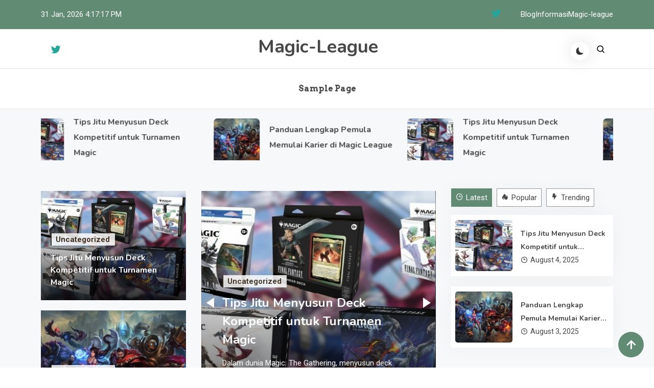

--- FILE ---
content_type: text/html; charset=UTF-8
request_url: http://www.magic-league.com/
body_size: 84575
content:
<!doctype html>
<html lang="en-US">
<head>
	<meta charset="UTF-8">
	<meta name="viewport" content="width=device-width, initial-scale=1">
	<link rel="profile" href="https://gmpg.org/xfn/11">

	<title>Magic-League</title>
<meta name='robots' content='max-image-preview:large'/>
<link rel='dns-prefetch' href='//fonts.googleapis.com'/>
<link rel="alternate" type="application/rss+xml" title="Magic-League &raquo; Feed" href="http://www.magic-league.com/feed/"/>
<link rel="alternate" type="application/rss+xml" title="Magic-League &raquo; Comments Feed" href="http://www.magic-league.com/comments/feed/"/>
<style id='wp-img-auto-sizes-contain-inline-css'>
img:is([sizes=auto i],[sizes^="auto," i]){contain-intrinsic-size:3000px 1500px}
/*# sourceURL=wp-img-auto-sizes-contain-inline-css */
</style>
<style id='wp-emoji-styles-inline-css'>

	img.wp-smiley, img.emoji {
		display: inline !important;
		border: none !important;
		box-shadow: none !important;
		height: 1em !important;
		width: 1em !important;
		margin: 0 0.07em !important;
		vertical-align: -0.1em !important;
		background: none !important;
		padding: 0 !important;
	}
/*# sourceURL=wp-emoji-styles-inline-css */
</style>
<style id='wp-block-library-inline-css'>
:root{--wp-block-synced-color:#7a00df;--wp-block-synced-color--rgb:122,0,223;--wp-bound-block-color:var(--wp-block-synced-color);--wp-editor-canvas-background:#ddd;--wp-admin-theme-color:#007cba;--wp-admin-theme-color--rgb:0,124,186;--wp-admin-theme-color-darker-10:#006ba1;--wp-admin-theme-color-darker-10--rgb:0,107,160.5;--wp-admin-theme-color-darker-20:#005a87;--wp-admin-theme-color-darker-20--rgb:0,90,135;--wp-admin-border-width-focus:2px}@media (min-resolution:192dpi){:root{--wp-admin-border-width-focus:1.5px}}.wp-element-button{cursor:pointer}:root .has-very-light-gray-background-color{background-color:#eee}:root .has-very-dark-gray-background-color{background-color:#313131}:root .has-very-light-gray-color{color:#eee}:root .has-very-dark-gray-color{color:#313131}:root .has-vivid-green-cyan-to-vivid-cyan-blue-gradient-background{background:linear-gradient(135deg,#00d084,#0693e3)}:root .has-purple-crush-gradient-background{background:linear-gradient(135deg,#34e2e4,#4721fb 50%,#ab1dfe)}:root .has-hazy-dawn-gradient-background{background:linear-gradient(135deg,#faaca8,#dad0ec)}:root .has-subdued-olive-gradient-background{background:linear-gradient(135deg,#fafae1,#67a671)}:root .has-atomic-cream-gradient-background{background:linear-gradient(135deg,#fdd79a,#004a59)}:root .has-nightshade-gradient-background{background:linear-gradient(135deg,#330968,#31cdcf)}:root .has-midnight-gradient-background{background:linear-gradient(135deg,#020381,#2874fc)}:root{--wp--preset--font-size--normal:16px;--wp--preset--font-size--huge:42px}.has-regular-font-size{font-size:1em}.has-larger-font-size{font-size:2.625em}.has-normal-font-size{font-size:var(--wp--preset--font-size--normal)}.has-huge-font-size{font-size:var(--wp--preset--font-size--huge)}.has-text-align-center{text-align:center}.has-text-align-left{text-align:left}.has-text-align-right{text-align:right}.has-fit-text{white-space:nowrap!important}#end-resizable-editor-section{display:none}.aligncenter{clear:both}.items-justified-left{justify-content:flex-start}.items-justified-center{justify-content:center}.items-justified-right{justify-content:flex-end}.items-justified-space-between{justify-content:space-between}.screen-reader-text{border:0;clip-path:inset(50%);height:1px;margin:-1px;overflow:hidden;padding:0;position:absolute;width:1px;word-wrap:normal!important}.screen-reader-text:focus{background-color:#ddd;clip-path:none;color:#444;display:block;font-size:1em;height:auto;left:5px;line-height:normal;padding:15px 23px 14px;text-decoration:none;top:5px;width:auto;z-index:100000}html :where(.has-border-color){border-style:solid}html :where([style*=border-top-color]){border-top-style:solid}html :where([style*=border-right-color]){border-right-style:solid}html :where([style*=border-bottom-color]){border-bottom-style:solid}html :where([style*=border-left-color]){border-left-style:solid}html :where([style*=border-width]){border-style:solid}html :where([style*=border-top-width]){border-top-style:solid}html :where([style*=border-right-width]){border-right-style:solid}html :where([style*=border-bottom-width]){border-bottom-style:solid}html :where([style*=border-left-width]){border-left-style:solid}html :where(img[class*=wp-image-]){height:auto;max-width:100%}:where(figure){margin:0 0 1em}html :where(.is-position-sticky){--wp-admin--admin-bar--position-offset:var(--wp-admin--admin-bar--height,0px)}@media screen and (max-width:600px){html :where(.is-position-sticky){--wp-admin--admin-bar--position-offset:0px}}

/*# sourceURL=wp-block-library-inline-css */
</style><style id='global-styles-inline-css'>
:root{--wp--preset--aspect-ratio--square: 1;--wp--preset--aspect-ratio--4-3: 4/3;--wp--preset--aspect-ratio--3-4: 3/4;--wp--preset--aspect-ratio--3-2: 3/2;--wp--preset--aspect-ratio--2-3: 2/3;--wp--preset--aspect-ratio--16-9: 16/9;--wp--preset--aspect-ratio--9-16: 9/16;--wp--preset--color--black: #000000;--wp--preset--color--cyan-bluish-gray: #abb8c3;--wp--preset--color--white: #ffffff;--wp--preset--color--pale-pink: #f78da7;--wp--preset--color--vivid-red: #cf2e2e;--wp--preset--color--luminous-vivid-orange: #ff6900;--wp--preset--color--luminous-vivid-amber: #fcb900;--wp--preset--color--light-green-cyan: #7bdcb5;--wp--preset--color--vivid-green-cyan: #00d084;--wp--preset--color--pale-cyan-blue: #8ed1fc;--wp--preset--color--vivid-cyan-blue: #0693e3;--wp--preset--color--vivid-purple: #9b51e0;--wp--preset--gradient--vivid-cyan-blue-to-vivid-purple: linear-gradient(135deg,rgb(6,147,227) 0%,rgb(155,81,224) 100%);--wp--preset--gradient--light-green-cyan-to-vivid-green-cyan: linear-gradient(135deg,rgb(122,220,180) 0%,rgb(0,208,130) 100%);--wp--preset--gradient--luminous-vivid-amber-to-luminous-vivid-orange: linear-gradient(135deg,rgb(252,185,0) 0%,rgb(255,105,0) 100%);--wp--preset--gradient--luminous-vivid-orange-to-vivid-red: linear-gradient(135deg,rgb(255,105,0) 0%,rgb(207,46,46) 100%);--wp--preset--gradient--very-light-gray-to-cyan-bluish-gray: linear-gradient(135deg,rgb(238,238,238) 0%,rgb(169,184,195) 100%);--wp--preset--gradient--cool-to-warm-spectrum: linear-gradient(135deg,rgb(74,234,220) 0%,rgb(151,120,209) 20%,rgb(207,42,186) 40%,rgb(238,44,130) 60%,rgb(251,105,98) 80%,rgb(254,248,76) 100%);--wp--preset--gradient--blush-light-purple: linear-gradient(135deg,rgb(255,206,236) 0%,rgb(152,150,240) 100%);--wp--preset--gradient--blush-bordeaux: linear-gradient(135deg,rgb(254,205,165) 0%,rgb(254,45,45) 50%,rgb(107,0,62) 100%);--wp--preset--gradient--luminous-dusk: linear-gradient(135deg,rgb(255,203,112) 0%,rgb(199,81,192) 50%,rgb(65,88,208) 100%);--wp--preset--gradient--pale-ocean: linear-gradient(135deg,rgb(255,245,203) 0%,rgb(182,227,212) 50%,rgb(51,167,181) 100%);--wp--preset--gradient--electric-grass: linear-gradient(135deg,rgb(202,248,128) 0%,rgb(113,206,126) 100%);--wp--preset--gradient--midnight: linear-gradient(135deg,rgb(2,3,129) 0%,rgb(40,116,252) 100%);--wp--preset--font-size--small: 13px;--wp--preset--font-size--medium: 20px;--wp--preset--font-size--large: 36px;--wp--preset--font-size--x-large: 42px;--wp--preset--spacing--20: 0.44rem;--wp--preset--spacing--30: 0.67rem;--wp--preset--spacing--40: 1rem;--wp--preset--spacing--50: 1.5rem;--wp--preset--spacing--60: 2.25rem;--wp--preset--spacing--70: 3.38rem;--wp--preset--spacing--80: 5.06rem;--wp--preset--shadow--natural: 6px 6px 9px rgba(0, 0, 0, 0.2);--wp--preset--shadow--deep: 12px 12px 50px rgba(0, 0, 0, 0.4);--wp--preset--shadow--sharp: 6px 6px 0px rgba(0, 0, 0, 0.2);--wp--preset--shadow--outlined: 6px 6px 0px -3px rgb(255, 255, 255), 6px 6px rgb(0, 0, 0);--wp--preset--shadow--crisp: 6px 6px 0px rgb(0, 0, 0);}:where(.is-layout-flex){gap: 0.5em;}:where(.is-layout-grid){gap: 0.5em;}body .is-layout-flex{display: flex;}.is-layout-flex{flex-wrap: wrap;align-items: center;}.is-layout-flex > :is(*, div){margin: 0;}body .is-layout-grid{display: grid;}.is-layout-grid > :is(*, div){margin: 0;}:where(.wp-block-columns.is-layout-flex){gap: 2em;}:where(.wp-block-columns.is-layout-grid){gap: 2em;}:where(.wp-block-post-template.is-layout-flex){gap: 1.25em;}:where(.wp-block-post-template.is-layout-grid){gap: 1.25em;}.has-black-color{color: var(--wp--preset--color--black) !important;}.has-cyan-bluish-gray-color{color: var(--wp--preset--color--cyan-bluish-gray) !important;}.has-white-color{color: var(--wp--preset--color--white) !important;}.has-pale-pink-color{color: var(--wp--preset--color--pale-pink) !important;}.has-vivid-red-color{color: var(--wp--preset--color--vivid-red) !important;}.has-luminous-vivid-orange-color{color: var(--wp--preset--color--luminous-vivid-orange) !important;}.has-luminous-vivid-amber-color{color: var(--wp--preset--color--luminous-vivid-amber) !important;}.has-light-green-cyan-color{color: var(--wp--preset--color--light-green-cyan) !important;}.has-vivid-green-cyan-color{color: var(--wp--preset--color--vivid-green-cyan) !important;}.has-pale-cyan-blue-color{color: var(--wp--preset--color--pale-cyan-blue) !important;}.has-vivid-cyan-blue-color{color: var(--wp--preset--color--vivid-cyan-blue) !important;}.has-vivid-purple-color{color: var(--wp--preset--color--vivid-purple) !important;}.has-black-background-color{background-color: var(--wp--preset--color--black) !important;}.has-cyan-bluish-gray-background-color{background-color: var(--wp--preset--color--cyan-bluish-gray) !important;}.has-white-background-color{background-color: var(--wp--preset--color--white) !important;}.has-pale-pink-background-color{background-color: var(--wp--preset--color--pale-pink) !important;}.has-vivid-red-background-color{background-color: var(--wp--preset--color--vivid-red) !important;}.has-luminous-vivid-orange-background-color{background-color: var(--wp--preset--color--luminous-vivid-orange) !important;}.has-luminous-vivid-amber-background-color{background-color: var(--wp--preset--color--luminous-vivid-amber) !important;}.has-light-green-cyan-background-color{background-color: var(--wp--preset--color--light-green-cyan) !important;}.has-vivid-green-cyan-background-color{background-color: var(--wp--preset--color--vivid-green-cyan) !important;}.has-pale-cyan-blue-background-color{background-color: var(--wp--preset--color--pale-cyan-blue) !important;}.has-vivid-cyan-blue-background-color{background-color: var(--wp--preset--color--vivid-cyan-blue) !important;}.has-vivid-purple-background-color{background-color: var(--wp--preset--color--vivid-purple) !important;}.has-black-border-color{border-color: var(--wp--preset--color--black) !important;}.has-cyan-bluish-gray-border-color{border-color: var(--wp--preset--color--cyan-bluish-gray) !important;}.has-white-border-color{border-color: var(--wp--preset--color--white) !important;}.has-pale-pink-border-color{border-color: var(--wp--preset--color--pale-pink) !important;}.has-vivid-red-border-color{border-color: var(--wp--preset--color--vivid-red) !important;}.has-luminous-vivid-orange-border-color{border-color: var(--wp--preset--color--luminous-vivid-orange) !important;}.has-luminous-vivid-amber-border-color{border-color: var(--wp--preset--color--luminous-vivid-amber) !important;}.has-light-green-cyan-border-color{border-color: var(--wp--preset--color--light-green-cyan) !important;}.has-vivid-green-cyan-border-color{border-color: var(--wp--preset--color--vivid-green-cyan) !important;}.has-pale-cyan-blue-border-color{border-color: var(--wp--preset--color--pale-cyan-blue) !important;}.has-vivid-cyan-blue-border-color{border-color: var(--wp--preset--color--vivid-cyan-blue) !important;}.has-vivid-purple-border-color{border-color: var(--wp--preset--color--vivid-purple) !important;}.has-vivid-cyan-blue-to-vivid-purple-gradient-background{background: var(--wp--preset--gradient--vivid-cyan-blue-to-vivid-purple) !important;}.has-light-green-cyan-to-vivid-green-cyan-gradient-background{background: var(--wp--preset--gradient--light-green-cyan-to-vivid-green-cyan) !important;}.has-luminous-vivid-amber-to-luminous-vivid-orange-gradient-background{background: var(--wp--preset--gradient--luminous-vivid-amber-to-luminous-vivid-orange) !important;}.has-luminous-vivid-orange-to-vivid-red-gradient-background{background: var(--wp--preset--gradient--luminous-vivid-orange-to-vivid-red) !important;}.has-very-light-gray-to-cyan-bluish-gray-gradient-background{background: var(--wp--preset--gradient--very-light-gray-to-cyan-bluish-gray) !important;}.has-cool-to-warm-spectrum-gradient-background{background: var(--wp--preset--gradient--cool-to-warm-spectrum) !important;}.has-blush-light-purple-gradient-background{background: var(--wp--preset--gradient--blush-light-purple) !important;}.has-blush-bordeaux-gradient-background{background: var(--wp--preset--gradient--blush-bordeaux) !important;}.has-luminous-dusk-gradient-background{background: var(--wp--preset--gradient--luminous-dusk) !important;}.has-pale-ocean-gradient-background{background: var(--wp--preset--gradient--pale-ocean) !important;}.has-electric-grass-gradient-background{background: var(--wp--preset--gradient--electric-grass) !important;}.has-midnight-gradient-background{background: var(--wp--preset--gradient--midnight) !important;}.has-small-font-size{font-size: var(--wp--preset--font-size--small) !important;}.has-medium-font-size{font-size: var(--wp--preset--font-size--medium) !important;}.has-large-font-size{font-size: var(--wp--preset--font-size--large) !important;}.has-x-large-font-size{font-size: var(--wp--preset--font-size--x-large) !important;}
/*# sourceURL=global-styles-inline-css */
</style>

<style id='classic-theme-styles-inline-css'>
/*! This file is auto-generated */
.wp-block-button__link{color:#fff;background-color:#32373c;border-radius:9999px;box-shadow:none;text-decoration:none;padding:calc(.667em + 2px) calc(1.333em + 2px);font-size:1.125em}.wp-block-file__button{background:#32373c;color:#fff;text-decoration:none}
/*# sourceURL=/wp-includes/css/classic-themes.min.css */
</style>
<link rel='stylesheet' id='azure-news-fonts-css' href='https://fonts.googleapis.com/css?family=Roboto%3A400%2C500%2C600%2C700%7CNunito%3A400%2C600%2C700%2C900&#038;subset=latin%2Ccyrillic-ext%2Cgreek-ext%2Cgreek%2Cvietnamese%2Clatin-ext%2Ccyrillic%2Ckhmer%2Cdevanagari%2Carabic%2Chebrew%2Ctelugu' media='all'/>
<link rel='stylesheet' id='lightslider-css' href='http://www.magic-league.com/wp-content/themes/azure-news/assets/library/lightslider/css/lightslider.min.css?ver=1.0.2' media='all'/>
<link rel='stylesheet' id='box-icons-css' href='http://www.magic-league.com/wp-content/themes/azure-news/assets/library/box-icons/css/boxicons.min.css?ver=2.1.4' media='all'/>
<link rel='stylesheet' id='azure-news-preloader-css' href='http://www.magic-league.com/wp-content/themes/azure-news/assets/css/azure-news-preloader.css?ver=1.0.2' media='all'/>
<link rel='stylesheet' id='azure-blogger-google-font-css' href='https://fonts.googleapis.com/css?family=Bitter+%3A500%2C600%2C700%2C900%7CMukta%3A400%2C600%2C700%7CArvo%3A400%2C600%2C700&#038;subset=latin%2Clatin-ext' media='all'/>
<link rel='stylesheet' id='azure-blogger-parent-style-css' href='http://www.magic-league.com/wp-content/themes/azure-news/style.css?ver=1.0.2' media='all'/>
<link rel='stylesheet' id='azure-blogger-parent-responsive-style-css' href='http://www.magic-league.com/wp-content/themes/azure-news/assets/css/azure-news-responsive.css?ver=1.0.2' media='all'/>
<link rel='stylesheet' id='azure-blogger-responsive-style-css' href='http://www.magic-league.com/wp-content/themes/azure-blogger/assets/css/responsive.css?ver=1.0.2' media='all'/>
<link rel='stylesheet' id='azure-blogger-style-css' href='http://www.magic-league.com/wp-content/themes/azure-blogger/style.css?ver=1.0.2' media='all'/>
<script src="http://www.magic-league.com/wp-includes/js/jquery/jquery.min.js?ver=3.7.1" id="jquery-core-js"></script>
<script src="http://www.magic-league.com/wp-includes/js/jquery/jquery-migrate.min.js?ver=3.4.1" id="jquery-migrate-js"></script>
<link rel="https://api.w.org/" href="http://www.magic-league.com/wp-json/"/><link rel="EditURI" type="application/rsd+xml" title="RSD" href="http://www.magic-league.com/xmlrpc.php?rsd"/>
<meta name="generator" content="WordPress 6.9"/>
<!--Azure News CSS -->
<style type="text/css">
.azure-news-wave .az-rect,.azure-news-folding-cube .az-cube:before,.azure-news-three-bounce .az-child,.search-icon-close,.navigation .nav-links a,.bttn,button,input[type='button'],input[type='reset'],input[type='submit'],.page-header .page-title::after,.page-header .page-title::before,.navigation .nav-links a.page-numbers:hover,.navigation .nav-links .page-numbers.current,.reply .comment-reply-link,#top-header,.sticky-sidebar-close,.subcribe-ads-button a,#site-navigation #primary-menu >li >a::after,#site-navigation .menu-item-description,.news-ticker-label,.azure-news-banner-wrapper .banner-tabbed-wrapper ul.banner-tabs li.ui-state-active a,.banner-tabbed-wrapper ul.banner-tabs li:hover a,.block-wrapper .block-title:before,.block-wrapper .block-title:after,.widget-title:before,.widget-title:after,.trending-posts .post-thumbnail-wrap .post-count,.azure-news-button.read-more-button a:hover,#azure-news-scrollup,.site-info,.related-post-title::before,.related-post-title::after,.page.type-page .entry-title::before,.page.type-page .entry-title::after,.azure-news-site-layout--boxed,.error-404.not-found .error-button-wrap a,.header-search-wrapper .search-form-wrap .search-submit,.wp-block-search__button{background-color:#04a8d0}#site-navigation ul li a:hover,.posted-on:hover,.azure-news-banner-wrapper .tabbed-content-wrapper a:hover,.entry-cat .cat-links a:hover,.entry-cat a:hover,.byline:hover,.byline a:hover,.posted-on a:hover,.comment-author .fn .url:hover,#cancel-comment-reply-link,.logged-in-as a,.edit-link a,.widget a:hover,.widget a:hover::before,.widget li:hover::before,.entry-title a:hover,.post-title a:hover,.social-icons-wrapper .social-icon i:hover,#site-navigation ul li.current-menu-item >a,#site-navigation ul li.current_page_item >a,#site-navigation ul li.current-menu-ancestor >a,.azure-news-banner-wrapper .tabbed-content-wrapper a:hover,.author-name,.block-posts-wrapper .post-cats-wrap .post-cats-list .post-cat-item a,.trending-posts-wrapper .post-content-wrap .post-cat-item a,.latest-posts-wrapper .post-content-wrap .post-cat-item a,.both-sidebar .azure-news-post-content-wrap .entry-title a:hover,.azure-news-post-content-wrap .entry-meta span a:hover,.azure-news-author-website a,.related-posts-wrapper .post-cats-wrap .post-cat-item a,.azure-news-author-name a,a:hover,a:focus,a:active,.screen-reader-text:hover,.screen-reader-text:active,.screen-reader-text:focus,#cancel-comment-reply-link:before,.azure-news-post-content-wrap .entry-meta span a:hover,.azure-news-post-content-wrap .entry-meta span:hover:before,.header-search-wrapper .search-icon a:hover,.dark-mode .widget a:hover::before,.dark-mode .widget_nav_menu li a:hover,.dark-mode .wp-block-latest-posts li a:hover,.dark-mode .wp-block-archives li a:hover,.dark-mode .wp-block-categories li a:hover,.dark-mode .wp-block-page-list li a:hover,.dark-mode .wp-block-categories li a:hover{color:#04a8d0}.navigation .nav-links a,.bttn,button,input[type='button'],input[type='reset'],input[type='submit'],.navigation .nav-links a.page-numbers:hover,.navigation .nav-links .page-numbers.current,.sticky-sidebar-close,.header-search-wrapper .search-form-wrap .search-submit,.azure-news-banner-wrapper .banner-tabbed-wrapper ul.banner-tabs li.ui-state-active a,.banner-tabbed-wrapper ul.banner-tabs li:hover a,.azure-news-button.read-more-button a:hover{border-color:#04a8d0}#site-navigation ul.sub-menu,#site-navigation ul.children,#site-navigation ul.sub-menu li,#site-navigation ul.children li{border-left-color:#04a8d0}.header-search-wrapper .search-form-wrap::before{border-bottom-color:#04a8d0}.header-search-wrapper .search-form-wrap,#site-navigation .menu-item-description::after,#site-navigation ul li.current-menu-item >a,#site-navigation ul li.current_page_item >a,#site-navigation ul li.current-menu-ancestor >a{border-top-color:#04a8d0}@media (max-width:769px){.azure-news-menu-toogle,.subcribe-ads-button a,.sidebar-toggle-search-wrapper .sidebar-menu-toggle{background-color:#04a8d0}}.woocommerce ul.products li.product .price,.woocommerce div.product p.price,.woocommerce div.product span.price,.woocommerce .product_meta a:hover,.woocommerce-error:before,.woocommerce-info:before,.woocommerce-message:before{color:#04a8d0}.woocommerce #respond input#submit,.woocommerce a.button,.woocommerce button.button,.woocommerce input.button,.woocommerce ul.products li.product:hover .button,.woocommerce ul.products li.product:hover .added_to_cart,.woocommerce #respond input#submit.alt,.woocommerce a.button.alt,.woocommerce button.button.alt,.woocommerce input.button.alt.woocommerce nav.woocommerce-pagination ul li a,.woocommerce nav.woocommerce-pagination ul li span.woocommerce span.onsale,.woocommerce div.product .woocommerce-tabs ul.tabs li.active,.woocommerce #respond input#submit.disabled,.woocommerce #respond input#submit:disabled,.woocommerce #respond input#submit:disabled[disabled],.woocommerce a.button.disabled,.woocommerce a.button:disabled,.woocommerce a.button:disabled[disabled],.woocommerce button.button.disabled,.woocommerce button.button:disabled,.woocommerce button.button:disabled[disabled],.woocommerce input.button.disabled,.woocommerce input.button:disabled,.woocommerce input.button:disabled[disabled].woocommerce #respond input#submit.alt.disabled,.woocommerce #respond input#submit.alt.disabled:hover,.woocommerce #respond input#submit.alt:disabled,.woocommerce #respond input#submit.alt:disabled:hover,.woocommerce #respond input#submit.alt:disabled[disabled],.woocommerce #respond input#submit.alt:disabled[disabled]:hover,.woocommerce a.button.alt.disabled,.woocommerce a.button.alt.disabled:hover,.woocommerce a.button.alt:disabled,.woocommerce a.button.alt:disabled:hover,.woocommerce a.button.alt:disabled[disabled],.woocommerce a.button.alt:disabled[disabled]:hover,.woocommerce button.button.alt.disabled,.woocommerce button.button.alt.disabled:hover,.woocommerce button.button.alt:disabled,.woocommerce button.button.alt:disabled:hover,.woocommerce button.button.alt:disabled[disabled],.woocommerce button.button.alt:disabled[disabled]:hover,.woocommerce input.button.alt.disabled,.woocommerce input.button.alt.disabled:hover,.woocommerce input.button.alt:disabled,.woocommerce input.button.alt:disabled:hover,.woocommerce input.button.alt:disabled[disabled],.woocommerce input.button.alt:disabled[disabled]:hover.woocommerce,.widget_price_filter .ui-slider .ui-slider-range,.woocommerce-MyAccount-navigation-link a,.woocommerce-store-notice,.woocommerce span.onsale,.woocommerce nav.woocommerce-pagination ul li a,.woocommerce nav.woocommerce-pagination ul li span,p.demo_store{background-color:#04a8d0}.woocommerce ul.products li.product:hover,.woocommerce-page ul.products li.product:hover.woocommerce #respond input#submit,.woocommerce a.button,.woocommerce button.button,.woocommerce input.button,.woocommerce ul.products li.product:hover .button,.woocommerce ul.products li.product:hover .added_to_cart,.woocommerce #respond input#submit.alt,.woocommerce a.button.alt,.woocommerce button.button.alt,.woocommerce input.button.alt.woocommerce #respond input#submit.alt.disabled,.woocommerce #respond input#submit.alt.disabled:hover,.woocommerce #respond input#submit.alt:disabled,.woocommerce #respond input#submit.alt:disabled:hover,.woocommerce #respond input#submit.alt:disabled[disabled],.woocommerce #respond input#submit.alt:disabled[disabled]:hover,.woocommerce a.button.alt.disabled,.woocommerce a.button.alt.disabled:hover,.woocommerce a.button.alt:disabled,.woocommerce a.button.alt:disabled:hover,.woocommerce a.button.alt:disabled[disabled],.woocommerce a.button.alt:disabled[disabled]:hover,.woocommerce button.button.alt.disabled,.woocommerce button.button.alt.disabled:hover,.woocommerce button.button.alt:disabled,.woocommerce button.button.alt:disabled:hover,.woocommerce button.button.alt:disabled[disabled],.woocommerce button.button.alt:disabled[disabled]:hover,.woocommerce input.button.alt.disabled,.woocommerce input.button.alt.disabled:hover,.woocommerce input.button.alt:disabled,.woocommerce input.button.alt:disabled:hover,.woocommerce input.button.alt:disabled[disabled],.woocommerce input.button.alt:disabled[disabled]:hover.woocommerce .widget_price_filter .ui-slider .ui-slider-handle{border-color:#04a8d0}.woocommerce div.product .woocommerce-tabs ul.tabs{border-bottom-color:#04a8d0}.woocommerce-error,.woocommerce-info,.woocommerce-message{border-top-color:#04a8d0}.azure-news-wave .og-rect,.azure-news-three-bounce .og-child,.azure-news-folding-cube .og-cube:before{background-color:#04a8d0}body{color:#3b3b3b}.page-content a,.entry-content a,.entry-summary a{color:#04a8d0}.page-content a:hover,.entry-content a:hover,.entry-summary a:hover{color:#005ca8}.block-posts-wrapper .post-cats-wrap .post-cats-list .post-cat-item.cat-1 a,.trending-posts-wrapper .post-content-wrap .post-cat-item.cat-1 a,.azure-news-banner-wrapper .lSSlideWrapper .post-cat-item.cat-1 a,.azure-news-banner-wrapper .block-wrapper .post-cat-item.cat-1 a,.azure-news-post-content-wrap .post-cats-wrap .post-cat-item.cat-1 a,.latest-posts-wrapper .post-content-wrap .post-cat-item.cat-1 a,.related-posts-wrapper .post-cats-wrap .post-cat-item.cat-1 a{color:#3b2d1b}.block-posts-wrapper .post-cats-wrap .post-cats-list .post-cat-item.cat-1 a,.trending-posts-wrapper .post-content-wrap .post-cat-item.cat-1 a,.azure-news-banner-wrapper .lSSlideWrapper .post-cat-item.cat-1 a,.azure-news-banner-wrapper .block-wrapper .post-cat-item.cat-1 a,.azure-news-post-content-wrap .post-cats-wrap .post-cat-item.cat-1 a,.latest-posts-wrapper .post-content-wrap .post-cat-item.cat-1 a,.related-posts-wrapper .post-cats-wrap .post-cat-item.cat-1 a{background-image:linear-gradient(#3b2d1b,#3b2d1b)}.azure-news-container{width:1320px}.azure-news-site-layout--boxed #page{width:1290px}#top-header{background-color:#111111}/*/Typography CSS /*/body{font-family:Roboto;font-style:normal;font-weight:400;text-decoration:inherit;text-transform:inherit}h1,h2,h3,h4,h5,h6{font-family:Nunito;font-style:normal;font-weight:700;text-decoration:inherit;text-transform:inherit}.azure-news-wave .az-rect,.azure-news-folding-cube .az-cube:before,.azure-news-three-bounce .az-child,.search-icon-close,.navigation .nav-links a,.bttn,button,input[type='button'],input[type='reset'],input[type='submit'],.page-header .page-title::after,.page-header .page-title::before,.navigation .nav-links a.page-numbers:hover,.navigation .nav-links .page-numbers.current,.reply .comment-reply-link,#top-header,.sticky-sidebar-close,.subcribe-ads-button a,#site-navigation #primary-menu >li >a::after,#site-navigation .menu-item-description,.news-ticker-label,.azure-news-banner-wrapper .banner-tabbed-wrapper ul.banner-tabs li.ui-state-active a,.banner-tabbed-wrapper ul.banner-tabs li:hover a,.block-wrapper .block-title:before,.block-wrapper .block-title:after,.widget-title:before,.widget-title:after,.trending-posts .post-thumbnail-wrap .post-count,.azure-news-button.read-more-button a:hover,#azure-news-scrollup,.site-info,.related-post-title::before,.related-post-title::after,.page.type-page .entry-title::before,.page.type-page .entry-title::after,.azure-news-site-layout--boxed,.error-404.not-found .error-button-wrap a,.header-search-wrapper .search-form-wrap .search-submit,.wp-block-search__button,#site-navigation #primary-menu>li>a::after,#site-navigation ul.nav-menu>li>a::after{background-color:#628b74}#site-navigation ul li a:hover,.posted-on:hover,.azure-news-banner-wrapper .tabbed-content-wrapper a:hover,.entry-cat .cat-links a:hover,.entry-cat a:hover,.byline:hover,.byline a:hover,.posted-on a:hover,.comment-author .fn .url:hover,#cancel-comment-reply-link,.logged-in-as a,.edit-link a,.widget a:hover,.widget a:hover::before,.widget li:hover::before,.entry-title a:hover,.post-title a:hover,.social-icons-wrapper .social-icon i:hover,#site-navigation ul li.current-menu-item >a,#site-navigation ul li.current_page_item >a,#site-navigation ul li.current-menu-ancestor >a,.azure-news-banner-wrapper .tabbed-content-wrapper a:hover,.author-name,.block-posts-wrapper .post-cats-wrap .post-cats-list .post-cat-item a,.trending-posts-wrapper .post-content-wrap .post-cat-item a,.latest-posts-wrapper .post-content-wrap .post-cat-item a,.both-sidebar .azure-news-post-content-wrap .entry-title a:hover,.azure-news-post-content-wrap .entry-meta span a:hover,.azure-news-author-website a,.related-posts-wrapper .post-cats-wrap .post-cat-item a,.azure-news-author-name a,a:hover,a:focus,a:active,.screen-reader-text:hover,.screen-reader-text:active,.screen-reader-text:focus,#cancel-comment-reply-link:before,.azure-news-post-content-wrap .entry-meta span a:hover,.azure-news-post-content-wrap .entry-meta span:hover:before,.header-search-wrapper .search-icon a:hover,.dark-mode .widget a:hover::before,.dark-mode .widget_nav_menu li a:hover,.dark-mode .wp-block-latest-posts li a:hover,.dark-mode .wp-block-archives li a:hover,.dark-mode .wp-block-categories li a:hover,.dark-mode .wp-block-page-list li a:hover,.dark-mode .wp-block-categories li a:hover{color:#628b74}.navigation .nav-links a,.bttn,button,input[type='button'],input[type='reset'],input[type='submit'],.navigation .nav-links a.page-numbers:hover,.navigation .nav-links .page-numbers.current,.sticky-sidebar-close,.header-search-wrapper .search-form-wrap .search-submit,.azure-news-banner-wrapper .banner-tabbed-wrapper ul.banner-tabs li.ui-state-active a,.banner-tabbed-wrapper ul.banner-tabs li:hover a,.azure-news-button.read-more-button a:hover{border-color:#628b74}#site-navigation ul.sub-menu,#site-navigation ul.children,#site-navigation ul.sub-menu li,#site-navigation ul.children li{border-left-color:#628b74}.header-search-wrapper .search-form-wrap::before{border-bottom-color:#628b74}.header-search-wrapper .search-form-wrap,#site-navigation .menu-item-description::after,#site-navigation ul li.current-menu-item >a,#site-navigation ul li.current_page_item >a,#site-navigation ul li.current-menu-ancestor >a{border-top-color:#628b74}.azure-news-wave .og-rect,.azure-news-three-bounce .og-child,.azure-news-folding-cube .og-cube:before{background-color:#628b74}@media (max-width:769px){.azure-news-menu-toogle,.subcribe-ads-button a,.sidebar-toggle-search-wrapper .sidebar-menu-toggle{background-color:#628b74}}.page-content a,.entry-content a,.entry-summary a{color:#628b74}.page-content a:hover,.entry-content a:hover,.entry-summary a:hover,.azure-news-author-website a:hover{color:#025e2b}#colophon{background:#caddc1}
</style></head>

<body class="home blog wp-theme-azure-news wp-child-theme-azure-blogger hfeed no-sidebar azure-news-site-layout--separate header-main-layout--one light-mode archive-style--classic right-sidebar" itemscope=itemscope itemtype=https://schema.org/WebPage>
		<div id="azure-news-preloader" class="preloader-background">
			<div class="preloader-wrapper">
											<div class="azure-news-wave">
	                            <div class="az-rect az-rect1"></div>
	                            <div class="az-rect az-rect2"></div>
	                            <div class="az-rect az-rect3"></div>
	                            <div class="az-rect az-rect4"></div>
	                            <div class="az-rect az-rect5"></div>
	                        </div>
							</div><!-- .preloader-wrapper -->
		</div><!-- #azure-news-preloader -->
<div id="page" class="site">
	<a class="skip-link screen-reader-text" href="#primary">Skip to content</a>

	<div id="top-header" class="top-header-wrapper element-order--one">
	<div class="azure-news-container top-menu-header azure-news-flex">
		
<div class="top-header-date-wrap">
    <span class="date">31 Jan, 2026</span>
    <span class="time"></span>
</div><!-- .top-header-date-wrap -->
<ul class="social-icons-wrapper social-icon-margin">
                    <li class="social-icon">
                    <a href="" target="_self">
                        <i class="bx bxl-twitter"></i>
                    </a>
                </li><!-- .social-icon -->
    </ul><!-- .social-icons-wrapper -->

<nav id="top-navigation" class="top-bar-navigation azure-news-flex">
    <div class="menu-magic-league-container"><ul id="top-header-menu" class="menu"><li id="menu-item-23" class="menu-item menu-item-type-taxonomy menu-item-object-category menu-item-23"><a href="http://www.magic-league.com/category/blog/">Blog</a></li>
<li id="menu-item-24" class="menu-item menu-item-type-taxonomy menu-item-object-category menu-item-24"><a href="http://www.magic-league.com/category/informasi/">Informasi</a></li>
<li id="menu-item-25" class="menu-item menu-item-type-taxonomy menu-item-object-category menu-item-25"><a href="http://www.magic-league.com/category/magic-league/">Magic-league</a></li>
</ul></div></nav><!-- #top-navigation -->
	</div><!-- .azure-news-container -->


</div><!-- .top-header-wrapper -->

<header id="masthead" class="site-header header--bg-none" itemscope=itemscope itemtype=https://schema.org/WPHeader>


    <div class="main-header-wrapper ">
        <div class="azure-news-container azure-news-flex">
            <div class="sidebar-toggle-search-wrapper azure-news-flex">
                
<ul class="social-icons-wrapper social-icon-margin">
                    <li class="social-icon">
                    <a href="" target="_self">
                        <i class="bx bxl-twitter"></i>
                    </a>
                </li><!-- .social-icon -->
    </ul><!-- .social-icons-wrapper -->
            </div>
            <!-- sidebar-toggle-search-wrapper -->
            
<div class="site-branding" itemscope itemtype=https://schema.org/Organization>
            <h1 class="site-title"><a href="http://www.magic-league.com/" rel="home">Magic-League</a></h1>
    </div><!-- .site-branding -->
            <div class=" subcribe-ads-button logo-ads-wrapper">
                		<div id="azure-news-site-mode-wrap" class="azure-news-icon-elements">
			<a id="mode-switcher" class="light-mode" data-site-mode="light-mode" href="#">
				<span class="site-mode-icon">site mode button</span>
			</a>
		</div><!-- #azure-news-site-mode-wrap -->

<div class="header-search-wrapper azure-news-icon-elements">
    <span class="search-icon"><a href="javascript:void(0)"><i class="bx bx-search"></i></a></span>
    <div class="search-form-wrap">
    <span class="search-icon-close"><a href="javascript:void(0)"><i class="bx close bx-x"></i></a></span>
        <form role="search" method="get" class="search-form" action="http://www.magic-league.com/">
				<label>
					<span class="screen-reader-text">Search for:</span>
					<input type="search" class="search-field" placeholder="Search &hellip;" value="" name="s"/>
				</label>
				<input type="submit" class="search-submit" value="Search"/>
			</form>    </div><!-- .search-form-wrap -->
</div><!-- .header-search-wrapper -->

                </div><!-- .logo-ads-wrapper -->

        </div>
    </div> <!-- main-header-wrapper -->
    <div class="bottom-header-wrapper">
        <div class="azure-news-container azure-news-flex">
            
<nav id="site-navigation" class="main-navigation azure-news-flex" itemscope=itemscope itemtype=https://schema.org/SiteNavigationElement>
    <button class="azure-news-menu-toogle" aria-controls="primary-menu" aria-expanded="false"> Menu <i class="bx bx-menu"> </i> </button>
    <div class="primary-menu-wrap">
        <div id="primary-menu" class="menu"><ul>
<li class="page_item page-item-2"><a href="http://www.magic-league.com/sample-page/">Sample Page</a></li>
</ul></div>
    </div><!-- .primary-menu-wrap -->
</nav><!-- #site-navigation -->

        </div><!-- .azure-news-container -->
        <div class="azure-advertisement-wrapper">
            <div class="azure-news-container">
                </div><!-- .azure-news-container -->
      </div><!-- .azure-advertisement-wrapper -->
    </div> <!-- bottom-header-wrapper -->
</header><!-- #masthead --><div class="header-news-ticker-wrapper">
    <div class="azure-news-container azure-news-clearfix">
                <div class="news-ticker-label">
            <div class="news-ticker-loader">
                <div style='left:0;top:0;animation-delay:0s'></div>
                <div style='left:17px;top:0px;animation-delay:0.25s'></div>
                <div style='left:0;top:17px;animation-delay:0.75s'></div>
                <div style='left:17px;top:17px;animation-delay:0.5s'></div>
            </div>

           <span> Breaking News </span>

        </div><!-- .news-ticker-label -->
                <div class="news-ticker-posts-wrapper ticker-posts" direction="left" dir="ltr">
                        <div class="single-post-wrap has-image">
                <div class="news-post-thumb">
                    <img width="150" height="150" src="http://www.magic-league.com/wp-content/uploads/2025/08/Tips-Jitu-Menyusun-Deck-Kompetitif-untuk-Turnamen-Magic-150x150.jpg" class="attachment-thumbnail size-thumbnail wp-post-image" alt="Tips Jitu Menyusun Deck Kompetitif untuk Turnamen Magic" decoding="async"/>                </div><!-- .post-thumb -->
                <div class="news-post-content-wrap">
                    <h3 class="news-ticker-post-title"> <a href="http://www.magic-league.com/tips-jitu-menyusun-deck-kompetitif-untuk-turnamen-magic/" rel="bookmark">Tips Jitu Menyusun Deck Kompetitif untuk Turnamen Magic</a></h3>                </div><!-- .post-content-wrap -->
            </div><!-- .single-post-wrap -->
                        <div class="single-post-wrap has-image">
                <div class="news-post-thumb">
                    <img width="150" height="150" src="http://www.magic-league.com/wp-content/uploads/2025/08/Panduan-Lengkap-Pemula-Memulai-Karier-di-Magic-League-150x150.webp" class="attachment-thumbnail size-thumbnail wp-post-image" alt="Panduan Lengkap Pemula Memulai Karier di Magic League" decoding="async"/>                </div><!-- .post-thumb -->
                <div class="news-post-content-wrap">
                    <h3 class="news-ticker-post-title"> <a href="http://www.magic-league.com/panduan-lengkap-pemula-memulai-karier-di-magic-league/" rel="bookmark">Panduan Lengkap Pemula Memulai Karier di Magic League</a></h3>                </div><!-- .post-content-wrap -->
            </div><!-- .single-post-wrap -->
                    </div><!-- .news-ticker-posts-wrapper -->
    </div><!-- .azure-news-container -->
</div><!-- .header-news-ticker-wrapper -->
	<div id="content" class="site-content" itemscope=itemscope itemtype=https://schema.org/creative_work>

		<div class="azure-news-banner-wrapper has-banner-bg-none banner-placed--block-slider-tab"><div class="azure-news-container azure-news-block"><div class="block-wrapper">
                    <div class="single-block-post-wrapper has-image">
                    <div class="post-thumbnail-wrap">
                        <figure class="post-image hover-effect--one">
			<a class="post-thumbnail" href="http://www.magic-league.com/tips-jitu-menyusun-deck-kompetitif-untuk-turnamen-magic/" aria-hidden="true" tabindex="-1">
				<img width="660" height="470" src="http://www.magic-league.com/wp-content/uploads/2025/08/Tips-Jitu-Menyusun-Deck-Kompetitif-untuk-Turnamen-Magic-660x470.jpg" class="attachment-azure-news-block-medium size-azure-news-block-medium wp-post-image" alt="Tips Jitu Menyusun Deck Kompetitif untuk Turnamen Magic" decoding="async" fetchpriority="high"/>			</a>

		</figure>                    </div>
                    <div class="post-content-wrap">
                        <div class="post-cats-read-wrap">
                            <div class="post-cats-wrap">
                                    <ul class="post-cats-list"><li class="post-cat-item cat-1"><a href="http://www.magic-league.com/category/uncategorized/" rel="category tag">Uncategorized</a></li></ul><!-- .post-cats-list -->                            </div><!-- .cat-wrap -->
                        </div>
                        <div class="post-title-wrap">
                            <h2 class="post-title"><a href="http://www.magic-league.com/tips-jitu-menyusun-deck-kompetitif-untuk-turnamen-magic/">Tips Jitu Menyusun Deck Kompetitif untuk Turnamen Magic</a></h2>
                        </div><!-- .post-title-wrap -->
                    </div><!-- .post-content-wrap -->
                </div><!-- .single-block-post-wrapper -->
                    <div class="single-block-post-wrapper has-image">
                    <div class="post-thumbnail-wrap">
                        <figure class="post-image hover-effect--one">
			<a class="post-thumbnail" href="http://www.magic-league.com/panduan-lengkap-pemula-memulai-karier-di-magic-league/" aria-hidden="true" tabindex="-1">
				<img width="660" height="470" src="http://www.magic-league.com/wp-content/uploads/2025/08/Panduan-Lengkap-Pemula-Memulai-Karier-di-Magic-League-660x470.webp" class="attachment-azure-news-block-medium size-azure-news-block-medium wp-post-image" alt="Panduan Lengkap Pemula Memulai Karier di Magic League" decoding="async"/>			</a>

		</figure>                    </div>
                    <div class="post-content-wrap">
                        <div class="post-cats-read-wrap">
                            <div class="post-cats-wrap">
                                    <ul class="post-cats-list"><li class="post-cat-item cat-1"><a href="http://www.magic-league.com/category/uncategorized/" rel="category tag">Uncategorized</a></li></ul><!-- .post-cats-list -->                            </div><!-- .cat-wrap -->
                        </div>
                        <div class="post-title-wrap">
                            <h2 class="post-title"><a href="http://www.magic-league.com/panduan-lengkap-pemula-memulai-karier-di-magic-league/">Panduan Lengkap Pemula Memulai Karier di Magic League</a></h2>
                        </div><!-- .post-title-wrap -->
                    </div><!-- .post-content-wrap -->
                </div><!-- .single-block-post-wrapper -->
    </div><!-- .block-wrapper-->
<div class="slider-wrapper cS-hidden" data-auto="true" data-control="true">
                    <div class="single-slide-wrap has-image">
                    <div class="post-thumbnail-wrap">
                        <figure class="post-image hover-effect--one">
			<a class="post-thumbnail" href="http://www.magic-league.com/tips-jitu-menyusun-deck-kompetitif-untuk-turnamen-magic/" aria-hidden="true" tabindex="-1">
				<img width="860" height="576" src="http://www.magic-league.com/wp-content/uploads/2025/08/Tips-Jitu-Menyusun-Deck-Kompetitif-untuk-Turnamen-Magic-860x576.jpg" class="attachment-azure-news-banner size-azure-news-banner wp-post-image" alt="Tips Jitu Menyusun Deck Kompetitif untuk Turnamen Magic" decoding="async"/>			</a>

		</figure>                    </div>
                    <div class="slide-content-wrap">
                        <div class="post-cats-read-wrap">
                            <div class="post-cats-wrap">
                                <ul class="post-cats-list"><li class="post-cat-item cat-1"><a href="http://www.magic-league.com/category/uncategorized/" rel="category tag">Uncategorized</a></li></ul><!-- .post-cats-list -->                            </div><!-- .cat-wrap -->
                        </div>
                        <div class="slide-title-wrap">
                            <h2 class="slide-title"><a href="http://www.magic-league.com/tips-jitu-menyusun-deck-kompetitif-untuk-turnamen-magic/">Tips Jitu Menyusun Deck Kompetitif untuk Turnamen Magic</a></h2>
                        </div><!-- .slide-title-wrap -->
                        <div class="post-excerpt">
                            Dalam dunia Magic: The Gathering, menyusun deck adalah salah satu aspek terpenting yang menentukan kemenangan atau kekalahan, terutama ketika kamu masuk ke ranah turnamen kompetitif. Banyak pemain baru merasa kewalahan ketika harus memilih kartu dari ribuan opsi yang tersedia. Namun, dengan pendekatan yang tepat dan pemahaman strategi dasar, kamu bisa membangun deck yang solid dan&hellip;                        </div><!-- .post-excerpt -->
                        <div class="post-meta-wrap">
                            <span class="posted-on publish" itemprop=datePublished><a href="http://www.magic-league.com/tips-jitu-menyusun-deck-kompetitif-untuk-turnamen-magic/" rel="bookmark"><time class="entry-date published" datetime="2025-08-04T07:31:20+07:00">August 4, 2025</time><time class="updated" datetime="2025-08-03T19:35:08+07:00">August 3, 2025</time></a></span><span class="post-min-read">3 mins read</span><!-- .post-min-read -->                        </div><!-- .slide-post-meta-wrap -->
                    </div><!-- .slide-content-wrap -->
                </div><!-- .single-slide-wrap -->
                    <div class="single-slide-wrap has-image">
                    <div class="post-thumbnail-wrap">
                        <figure class="post-image hover-effect--one">
			<a class="post-thumbnail" href="http://www.magic-league.com/panduan-lengkap-pemula-memulai-karier-di-magic-league/" aria-hidden="true" tabindex="-1">
				<img width="860" height="630" src="http://www.magic-league.com/wp-content/uploads/2025/08/Panduan-Lengkap-Pemula-Memulai-Karier-di-Magic-League-860x630.webp" class="attachment-azure-news-banner size-azure-news-banner wp-post-image" alt="Panduan Lengkap Pemula Memulai Karier di Magic League" decoding="async"/>			</a>

		</figure>                    </div>
                    <div class="slide-content-wrap">
                        <div class="post-cats-read-wrap">
                            <div class="post-cats-wrap">
                                <ul class="post-cats-list"><li class="post-cat-item cat-1"><a href="http://www.magic-league.com/category/uncategorized/" rel="category tag">Uncategorized</a></li></ul><!-- .post-cats-list -->                            </div><!-- .cat-wrap -->
                        </div>
                        <div class="slide-title-wrap">
                            <h2 class="slide-title"><a href="http://www.magic-league.com/panduan-lengkap-pemula-memulai-karier-di-magic-league/">Panduan Lengkap Pemula Memulai Karier di Magic League</a></h2>
                        </div><!-- .slide-title-wrap -->
                        <div class="post-excerpt">
                            Jika kamu baru tertarik dengan dunia Magic: The Gathering (MTG) dan ingin menjajal pengalaman bermain di Magic League, kamu berada di jalur yang tepat. Artikel ini dirancang khusus untuk pemula yang ingin memahami dasar permainan dengan jelas, tanpa membingungkan detail yang belum diperlukan. Tujuannya bukan langsung menjadi ahli, tapi membangun fondasi yang kuat dan menyenangkan.&hellip;                        </div><!-- .post-excerpt -->
                        <div class="post-meta-wrap">
                            <span class="posted-on publish" itemprop=datePublished><a href="http://www.magic-league.com/panduan-lengkap-pemula-memulai-karier-di-magic-league/" rel="bookmark"><time class="entry-date published updated" datetime="2025-08-03T19:31:15+07:00">August 3, 2025</time></a></span><span class="post-min-read">3 mins read</span><!-- .post-min-read -->                        </div><!-- .slide-post-meta-wrap -->
                    </div><!-- .slide-content-wrap -->
                </div><!-- .single-slide-wrap -->
    </div><!-- .slider-wrapper -->
<div id="banner-tabbed" class="banner-tabbed-wrapper">
    <ul class="banner-tabs">
        <li><a href="#tab-latest"><i class='bx bx-time'></i>Latest</a></li>
        <li><a href="#tab-popular"><i class='bx bxs-hot'></i>Popular</a></li>
        <li><a href="#tab-trendng"><i class='bx bxs-bolt'></i>Trending</a></li>
    </ul><!-- .banner-tab -->
    <div class="tabbed-content-wrapper">
        <div id="tab-latest" class="tab-content-wrap">
            		<div class="latest-posts-wrapper tab-posts-wrapper">
				        			<div class="single-post-wrap has-image">
	        				<figure class="post-image hover-effect--one">
			<a class="post-thumbnail" href="http://www.magic-league.com/tips-jitu-menyusun-deck-kompetitif-untuk-turnamen-magic/" aria-hidden="true" tabindex="-1">
				<img width="660" height="470" src="http://www.magic-league.com/wp-content/uploads/2025/08/Tips-Jitu-Menyusun-Deck-Kompetitif-untuk-Turnamen-Magic-660x470.jpg" class="attachment-azure-news-block-medium size-azure-news-block-medium wp-post-image" alt="Tips Jitu Menyusun Deck Kompetitif untuk Turnamen Magic" decoding="async"/>			</a>

		</figure>                            <div class="post-content-wrap">

                                <div class="post-title-wrap">
                                    <h2 class="post-title"><a href="http://www.magic-league.com/tips-jitu-menyusun-deck-kompetitif-untuk-turnamen-magic/">Tips Jitu Menyusun Deck Kompetitif untuk Turnamen Magic</a></h2>
                                </div><!-- .post-title-wrap -->
								<span class="posted-on publish" itemprop=datePublished><a href="http://www.magic-league.com/tips-jitu-menyusun-deck-kompetitif-untuk-turnamen-magic/" rel="bookmark"><time class="entry-date published" datetime="2025-08-04T07:31:20+07:00">August 4, 2025</time><time class="updated" datetime="2025-08-03T19:35:08+07:00">August 3, 2025</time></a></span>                            </div><!-- .post-content-wrap -->
	        			</div><!-- .single-post-wrap -->
	        	        			<div class="single-post-wrap has-image">
	        				<figure class="post-image hover-effect--one">
			<a class="post-thumbnail" href="http://www.magic-league.com/panduan-lengkap-pemula-memulai-karier-di-magic-league/" aria-hidden="true" tabindex="-1">
				<img width="660" height="470" src="http://www.magic-league.com/wp-content/uploads/2025/08/Panduan-Lengkap-Pemula-Memulai-Karier-di-Magic-League-660x470.webp" class="attachment-azure-news-block-medium size-azure-news-block-medium wp-post-image" alt="Panduan Lengkap Pemula Memulai Karier di Magic League" decoding="async"/>			</a>

		</figure>                            <div class="post-content-wrap">

                                <div class="post-title-wrap">
                                    <h2 class="post-title"><a href="http://www.magic-league.com/panduan-lengkap-pemula-memulai-karier-di-magic-league/">Panduan Lengkap Pemula Memulai Karier di Magic League</a></h2>
                                </div><!-- .post-title-wrap -->
								<span class="posted-on publish" itemprop=datePublished><a href="http://www.magic-league.com/panduan-lengkap-pemula-memulai-karier-di-magic-league/" rel="bookmark"><time class="entry-date published updated" datetime="2025-08-03T19:31:15+07:00">August 3, 2025</time></a></span>                            </div><!-- .post-content-wrap -->
	        			</div><!-- .single-post-wrap -->
	        		</div><!-- .tab-posts-wrapper -->
        </div><!-- .tab-content-wrap -->
        <div id="tab-popular" class="tab-content-wrap" role="presentation">
            		<div class="popular-posts-wrapper tab-posts-wrapper">
				        			<div class="single-post-wrap has-image">
	        				<figure class="post-image hover-effect--one">
			<a class="post-thumbnail" href="http://www.magic-league.com/panduan-lengkap-pemula-memulai-karier-di-magic-league/" aria-hidden="true" tabindex="-1">
				<img width="660" height="470" src="http://www.magic-league.com/wp-content/uploads/2025/08/Panduan-Lengkap-Pemula-Memulai-Karier-di-Magic-League-660x470.webp" class="attachment-azure-news-block-medium size-azure-news-block-medium wp-post-image" alt="Panduan Lengkap Pemula Memulai Karier di Magic League" decoding="async"/>			</a>

		</figure>                            <div class="post-content-wrap">

                                <div class="post-title-wrap">
                                    <h2 class="post-title"><a href="http://www.magic-league.com/panduan-lengkap-pemula-memulai-karier-di-magic-league/">Panduan Lengkap Pemula Memulai Karier di Magic League</a></h2>
                                </div><!-- .post-title-wrap -->
								<span class="posted-on publish" itemprop=datePublished><a href="http://www.magic-league.com/panduan-lengkap-pemula-memulai-karier-di-magic-league/" rel="bookmark"><time class="entry-date published updated" datetime="2025-08-03T19:31:15+07:00">August 3, 2025</time></a></span>                            </div><!-- .post-content-wrap -->
	        			</div><!-- .single-post-wrap -->
	        	        			<div class="single-post-wrap has-image">
	        				<figure class="post-image hover-effect--one">
			<a class="post-thumbnail" href="http://www.magic-league.com/tips-jitu-menyusun-deck-kompetitif-untuk-turnamen-magic/" aria-hidden="true" tabindex="-1">
				<img width="660" height="470" src="http://www.magic-league.com/wp-content/uploads/2025/08/Tips-Jitu-Menyusun-Deck-Kompetitif-untuk-Turnamen-Magic-660x470.jpg" class="attachment-azure-news-block-medium size-azure-news-block-medium wp-post-image" alt="Tips Jitu Menyusun Deck Kompetitif untuk Turnamen Magic" decoding="async"/>			</a>

		</figure>                            <div class="post-content-wrap">

                                <div class="post-title-wrap">
                                    <h2 class="post-title"><a href="http://www.magic-league.com/tips-jitu-menyusun-deck-kompetitif-untuk-turnamen-magic/">Tips Jitu Menyusun Deck Kompetitif untuk Turnamen Magic</a></h2>
                                </div><!-- .post-title-wrap -->
								<span class="posted-on publish" itemprop=datePublished><a href="http://www.magic-league.com/tips-jitu-menyusun-deck-kompetitif-untuk-turnamen-magic/" rel="bookmark"><time class="entry-date published" datetime="2025-08-04T07:31:20+07:00">August 4, 2025</time><time class="updated" datetime="2025-08-03T19:35:08+07:00">August 3, 2025</time></a></span>                            </div><!-- .post-content-wrap -->
	        			</div><!-- .single-post-wrap -->
	        		</div><!-- .tab-posts-wrapper -->
        </div><!-- .tab-content-wrap -->
        <div id="tab-trendng" class="tab-content-wrap">
            		<div class="trending-posts-wrapper tab-posts-wrapper">
				        			<div class="single-post-wrap has-image">
	        				<figure class="post-image hover-effect--one">
			<a class="post-thumbnail" href="http://www.magic-league.com/tips-jitu-menyusun-deck-kompetitif-untuk-turnamen-magic/" aria-hidden="true" tabindex="-1">
				<img width="660" height="470" src="http://www.magic-league.com/wp-content/uploads/2025/08/Tips-Jitu-Menyusun-Deck-Kompetitif-untuk-Turnamen-Magic-660x470.jpg" class="attachment-azure-news-block-medium size-azure-news-block-medium wp-post-image" alt="Tips Jitu Menyusun Deck Kompetitif untuk Turnamen Magic" decoding="async"/>			</a>

		</figure>                            <div class="post-content-wrap">

                                <div class="post-title-wrap">
                                    <h2 class="post-title"><a href="http://www.magic-league.com/tips-jitu-menyusun-deck-kompetitif-untuk-turnamen-magic/">Tips Jitu Menyusun Deck Kompetitif untuk Turnamen Magic</a></h2>
                                </div><!-- .post-title-wrap -->
								<span class="posted-on publish" itemprop=datePublished><a href="http://www.magic-league.com/tips-jitu-menyusun-deck-kompetitif-untuk-turnamen-magic/" rel="bookmark"><time class="entry-date published" datetime="2025-08-04T07:31:20+07:00">August 4, 2025</time><time class="updated" datetime="2025-08-03T19:35:08+07:00">August 3, 2025</time></a></span>                            </div><!-- .post-content-wrap -->
	        			</div><!-- .single-post-wrap -->
	        	        			<div class="single-post-wrap has-image">
	        				<figure class="post-image hover-effect--one">
			<a class="post-thumbnail" href="http://www.magic-league.com/panduan-lengkap-pemula-memulai-karier-di-magic-league/" aria-hidden="true" tabindex="-1">
				<img width="660" height="470" src="http://www.magic-league.com/wp-content/uploads/2025/08/Panduan-Lengkap-Pemula-Memulai-Karier-di-Magic-League-660x470.webp" class="attachment-azure-news-block-medium size-azure-news-block-medium wp-post-image" alt="Panduan Lengkap Pemula Memulai Karier di Magic League" decoding="async"/>			</a>

		</figure>                            <div class="post-content-wrap">

                                <div class="post-title-wrap">
                                    <h2 class="post-title"><a href="http://www.magic-league.com/panduan-lengkap-pemula-memulai-karier-di-magic-league/">Panduan Lengkap Pemula Memulai Karier di Magic League</a></h2>
                                </div><!-- .post-title-wrap -->
								<span class="posted-on publish" itemprop=datePublished><a href="http://www.magic-league.com/panduan-lengkap-pemula-memulai-karier-di-magic-league/" rel="bookmark"><time class="entry-date published updated" datetime="2025-08-03T19:31:15+07:00">August 3, 2025</time></a></span>                            </div><!-- .post-content-wrap -->
	        			</div><!-- .single-post-wrap -->
	        		</div><!-- .tab-posts-wrapper -->
        </div><!-- .tab-content-wrap -->
    </div><!-- .tabbed-content-wrapper -->
</div><!-- .banner-tabbed-wrapper --></div><!-- .azure-news-container --></div><!-- .azure-news-banner-wrapper -->
<div id="frontpage-middle-content" class="frontpage-section azure-news-clearfix">
    <div class="azure-news-container azure-news-flex">
        <div class="primary-content-wrapper">
            
<section class="frontpage-block news-block-block">
    <div class="block-wrapper block-layout--one">
        <h2 class="block-title "><span class="azure-news-block-title">News Block</span></h2>
        <div class="block-posts-wrapper azure-news-grid">
            <div class="block-main-wrapper">                        <article class="block-post-wrap has-image">
                            <div class="post-thumbnail-wrap">
                                <figure class="post-image hover-effect--one">
			<a class="post-thumbnail" href="http://www.magic-league.com/tips-jitu-menyusun-deck-kompetitif-untuk-turnamen-magic/" aria-hidden="true" tabindex="-1">
				<img width="660" height="470" src="http://www.magic-league.com/wp-content/uploads/2025/08/Tips-Jitu-Menyusun-Deck-Kompetitif-untuk-Turnamen-Magic-660x470.jpg" class="attachment-azure-news-block-medium size-azure-news-block-medium wp-post-image" alt="Tips Jitu Menyusun Deck Kompetitif untuk Turnamen Magic" decoding="async"/>			</a>

		</figure><span class="post-min-read">3 mins read</span><!-- .post-min-read -->                            </div>

                            <div class="post-content-wrap">

                                                                    <div class="post-cats-wrap">
                                        <ul class="post-cats-list"><li class="post-cat-item cat-1"><a href="http://www.magic-league.com/category/uncategorized/" rel="category tag">Uncategorized</a></li></ul><!-- .post-cats-list -->                                    </div><!-- .post-cats-wrap -->
                                
                                <div class="post-title-wrap">
                                    <h3 class="entry-title"><a href="http://www.magic-league.com/tips-jitu-menyusun-deck-kompetitif-untuk-turnamen-magic/" rel="bookmark">Tips Jitu Menyusun Deck Kompetitif untuk Turnamen Magic</a></h3>                                </div><!-- .post-title-wrap -->

                                <div class="post-meta-wrap azure-news-flex">
                                    <span class="posted-on publish" itemprop=datePublished><a href="http://www.magic-league.com/tips-jitu-menyusun-deck-kompetitif-untuk-turnamen-magic/" rel="bookmark"><time class="entry-date published" datetime="2025-08-04T07:31:20+07:00">August 4, 2025</time><time class="updated" datetime="2025-08-03T19:35:08+07:00">August 3, 2025</time></a></span><span class="post-comment">0</span>                                </div><!-- .post-meta-wrap -->

                                                                        <div class="post-excerpt">
                                            Dalam dunia Magic: The Gathering, menyusun deck adalah salah satu aspek terpenting yang menentukan kemenangan&hellip;                                        </div><!-- .post-excerpt -->
                                
<div class="azure-news-button read-more-button">
	<a href="http://www.magic-league.com/tips-jitu-menyusun-deck-kompetitif-untuk-turnamen-magic/">Read More</a></div><!-- .azure-news-button -->
                            </div><!-- .post-content-wrap -->

                        </article><!-- .block-post-wrap -->
            </div><!-- .block-main-wrapper --><div class="block-column-wrapper">                        <article class="block-post-wrap has-image">
                            <div class="post-thumbnail-wrap">
                                <figure class="post-image hover-effect--one">
			<a class="post-thumbnail" href="http://www.magic-league.com/panduan-lengkap-pemula-memulai-karier-di-magic-league/" aria-hidden="true" tabindex="-1">
				<img width="660" height="470" src="http://www.magic-league.com/wp-content/uploads/2025/08/Panduan-Lengkap-Pemula-Memulai-Karier-di-Magic-League-660x470.webp" class="attachment-azure-news-block-medium size-azure-news-block-medium wp-post-image" alt="Panduan Lengkap Pemula Memulai Karier di Magic League" decoding="async"/>			</a>

		</figure><span class="post-min-read">3 mins read</span><!-- .post-min-read -->                            </div>

                            <div class="post-content-wrap">

                                                                    <div class="post-cats-wrap">
                                        <ul class="post-cats-list"><li class="post-cat-item cat-1"><a href="http://www.magic-league.com/category/uncategorized/" rel="category tag">Uncategorized</a></li></ul><!-- .post-cats-list -->                                    </div><!-- .post-cats-wrap -->
                                
                                <div class="post-title-wrap">
                                    <h3 class="entry-title"><a href="http://www.magic-league.com/panduan-lengkap-pemula-memulai-karier-di-magic-league/" rel="bookmark">Panduan Lengkap Pemula Memulai Karier di Magic League</a></h3>                                </div><!-- .post-title-wrap -->

                                <div class="post-meta-wrap azure-news-flex">
                                    <span class="posted-on publish" itemprop=datePublished><a href="http://www.magic-league.com/panduan-lengkap-pemula-memulai-karier-di-magic-league/" rel="bookmark"><time class="entry-date published updated" datetime="2025-08-03T19:31:15+07:00">August 3, 2025</time></a></span><span class="post-comment">0</span>                                </div><!-- .post-meta-wrap -->

                                
<div class="azure-news-button read-more-button">
	<a href="http://www.magic-league.com/panduan-lengkap-pemula-memulai-karier-di-magic-league/">Read More</a></div><!-- .azure-news-button -->
                            </div><!-- .post-content-wrap -->

                        </article><!-- .block-post-wrap -->
            </div><!-- .block-column-wrapper -->        </div><!-- .block-posts-wrapper -->
    </div><!-- .block-wrapper -->
</section><!-- .news-featured-block -->        </div><!-- .primary-content-wrapper -->

        <div class="secondary-content-wrapper">
                    </div><!-- .secondary-content-wrapper -->

    </div> <!-- .azure-news-container -->
</div><!-- #frontpage-middle-content -->
<div id="frontpage-fullwidth" class="frontpage-section azure-news-clearfix">
    
<section class="frontpage-block news-featured-block">
    <div class="azure-news-container">
        <div class="block-wrapper block-layout--one">
            <h2 class="block-title">Fullwidth Featured</h2>
            <div class="block-posts-wrapper azure-news-column-wrapper">
                                            <article class="block-post-wrap azure-news-column-three has-image">
                                
                                <div class="post-thumbnail-wrap">
                                    <figure class="post-image hover-effect--one">
			<a class="post-thumbnail" href="http://www.magic-league.com/tips-jitu-menyusun-deck-kompetitif-untuk-turnamen-magic/" aria-hidden="true" tabindex="-1">
				<img width="660" height="470" src="http://www.magic-league.com/wp-content/uploads/2025/08/Tips-Jitu-Menyusun-Deck-Kompetitif-untuk-Turnamen-Magic-660x470.jpg" class="attachment-azure-news-block-medium size-azure-news-block-medium wp-post-image" alt="Tips Jitu Menyusun Deck Kompetitif untuk Turnamen Magic" decoding="async"/>			</a>

		</figure><span class="post-min-read">3 mins read</span><!-- .post-min-read -->                                </div>
                                
                                <div class="post-content-wrap">

                                                                            <div class="post-cats-wrap">
                                            <ul class="post-cats-list"><li class="post-cat-item cat-1"><a href="http://www.magic-league.com/category/uncategorized/" rel="category tag">Uncategorized</a></li></ul><!-- .post-cats-list -->                                        </div><!-- .post-cats-wrap -->
                                    
                                    <div class="post-title-wrap">
                                        <h3 class="entry-title"><a href="http://www.magic-league.com/tips-jitu-menyusun-deck-kompetitif-untuk-turnamen-magic/" rel="bookmark">Tips Jitu Menyusun Deck Kompetitif untuk Turnamen Magic</a></h3>                                    </div><!-- .post-title-wrap -->

                                    <div class="post-meta-wrap">
                                        <span class="posted-on publish" itemprop=datePublished><a href="http://www.magic-league.com/tips-jitu-menyusun-deck-kompetitif-untuk-turnamen-magic/" rel="bookmark"><time class="entry-date published" datetime="2025-08-04T07:31:20+07:00">August 4, 2025</time><time class="updated" datetime="2025-08-03T19:35:08+07:00">August 3, 2025</time></a></span><span class="byline"> <span class="author vcard"><a class="url fn n" href="http://www.magic-league.com/author/mgcleag/">mgcleag</a></span></span><span class="post-comment">0</span>                                    </div><!-- .post-meta-wrap -->

                                    
<div class="azure-news-button read-more-button">
	<a href="http://www.magic-league.com/tips-jitu-menyusun-deck-kompetitif-untuk-turnamen-magic/">Read More</a></div><!-- .azure-news-button -->
                                </div><!-- .post-content-wrap -->

                            </article><!-- .block-post-wrap -->
                                            <article class="block-post-wrap azure-news-column-three has-image">
                                
                                <div class="post-thumbnail-wrap">
                                    <figure class="post-image hover-effect--one">
			<a class="post-thumbnail" href="http://www.magic-league.com/panduan-lengkap-pemula-memulai-karier-di-magic-league/" aria-hidden="true" tabindex="-1">
				<img width="660" height="470" src="http://www.magic-league.com/wp-content/uploads/2025/08/Panduan-Lengkap-Pemula-Memulai-Karier-di-Magic-League-660x470.webp" class="attachment-azure-news-block-medium size-azure-news-block-medium wp-post-image" alt="Panduan Lengkap Pemula Memulai Karier di Magic League" decoding="async"/>			</a>

		</figure><span class="post-min-read">3 mins read</span><!-- .post-min-read -->                                </div>
                                
                                <div class="post-content-wrap">

                                                                            <div class="post-cats-wrap">
                                            <ul class="post-cats-list"><li class="post-cat-item cat-1"><a href="http://www.magic-league.com/category/uncategorized/" rel="category tag">Uncategorized</a></li></ul><!-- .post-cats-list -->                                        </div><!-- .post-cats-wrap -->
                                    
                                    <div class="post-title-wrap">
                                        <h3 class="entry-title"><a href="http://www.magic-league.com/panduan-lengkap-pemula-memulai-karier-di-magic-league/" rel="bookmark">Panduan Lengkap Pemula Memulai Karier di Magic League</a></h3>                                    </div><!-- .post-title-wrap -->

                                    <div class="post-meta-wrap">
                                        <span class="posted-on publish" itemprop=datePublished><a href="http://www.magic-league.com/panduan-lengkap-pemula-memulai-karier-di-magic-league/" rel="bookmark"><time class="entry-date published updated" datetime="2025-08-03T19:31:15+07:00">August 3, 2025</time></a></span><span class="byline"> <span class="author vcard"><a class="url fn n" href="http://www.magic-league.com/author/mgcleag/">mgcleag</a></span></span><span class="post-comment">0</span>                                    </div><!-- .post-meta-wrap -->

                                    
<div class="azure-news-button read-more-button">
	<a href="http://www.magic-league.com/panduan-lengkap-pemula-memulai-karier-di-magic-league/">Read More</a></div><!-- .azure-news-button -->
                                </div><!-- .post-content-wrap -->

                            </article><!-- .block-post-wrap -->
                            </div><!-- .block-posts-wrapper -->
        </div><!-- .block-wrapper -->
    </div> <!-- azure-news-container -->
</section><!-- .news-featured-block --></div><!-- #frontpage-fullwidth --><div class="page-content-wrapper">
	<div class="azure-news-container">

		
		<main id="primary" class="site-main">

			<div class="archive-content-wrapper">
<article id="post-20" class="post-20 post type-post status-publish format-standard has-post-thumbnail hentry category-uncategorized tag-magic-the-gathering">

	<div class="post-thumbnail-wrap">
        <figure class="post-image hover-effect--one">
			<a class="post-thumbnail" href="http://www.magic-league.com/tips-jitu-menyusun-deck-kompetitif-untuk-turnamen-magic/" aria-hidden="true" tabindex="-1">
				<img width="1024" height="576" src="http://www.magic-league.com/wp-content/uploads/2025/08/Tips-Jitu-Menyusun-Deck-Kompetitif-untuk-Turnamen-Magic.jpg" class="attachment-full size-full wp-post-image" alt="Tips Jitu Menyusun Deck Kompetitif untuk Turnamen Magic" decoding="async" loading="lazy" srcset="http://www.magic-league.com/wp-content/uploads/2025/08/Tips-Jitu-Menyusun-Deck-Kompetitif-untuk-Turnamen-Magic.jpg 1024w, http://www.magic-league.com/wp-content/uploads/2025/08/Tips-Jitu-Menyusun-Deck-Kompetitif-untuk-Turnamen-Magic-300x169.jpg 300w, http://www.magic-league.com/wp-content/uploads/2025/08/Tips-Jitu-Menyusun-Deck-Kompetitif-untuk-Turnamen-Magic-768x432.jpg 768w" sizes="auto, (max-width: 1024px) 100vw, 1024px"/>			</a>

		</figure><span class="post-min-read">3 mins read</span><!-- .post-min-read -->    </div>
	
	<div class="azure-news-post-content-wrap"> 
	    <div class="post-cats-wrap">
	        <ul class="post-cats-list"><li class="post-cat-item cat-1"><a href="http://www.magic-league.com/category/uncategorized/" rel="category tag">Uncategorized</a></li></ul><!-- .post-cats-list -->	    </div><!-- .post-cats-wrap -->

		<header class="entry-header">
			<h2 class="entry-title"><a href="http://www.magic-league.com/tips-jitu-menyusun-deck-kompetitif-untuk-turnamen-magic/" rel="bookmark">Tips Jitu Menyusun Deck Kompetitif untuk Turnamen Magic</a></h2>				<div class="entry-meta">
					<span class="posted-on publish" itemprop=datePublished><a href="http://www.magic-league.com/tips-jitu-menyusun-deck-kompetitif-untuk-turnamen-magic/" rel="bookmark"><time class="entry-date published" datetime="2025-08-04T07:31:20+07:00">August 4, 2025</time><time class="updated" datetime="2025-08-03T19:35:08+07:00">August 3, 2025</time></a></span><span class="byline"> <span class="author vcard"><a class="url fn n" href="http://www.magic-league.com/author/mgcleag/">mgcleag</a></span></span><span class="post-comment">0</span><span class="tags-links">Tagged <a href="http://www.magic-league.com/tag/magic-the-gathering/" rel="tag">Magic: The Gathering</a></span>				</div><!-- .entry-meta -->
					</header><!-- .entry-header -->

		
<div class="entry-content">
    <p>Dalam dunia Magic: The Gathering, menyusun deck adalah salah satu aspek terpenting yang menentukan kemenangan atau kekalahan, terutama ketika kamu masuk ke ranah turnamen kompetitif. Banyak pemain baru merasa kewalahan ketika harus memilih kartu dari ribuan opsi yang tersedia. Namun, dengan pendekatan yang tepat dan pemahaman strategi dasar, kamu bisa membangun deck yang solid dan [&hellip;]</p>
</div><!-- .entry-content -->

<div class="azure-news-button read-more-button">
	<a href="http://www.magic-league.com/tips-jitu-menyusun-deck-kompetitif-untuk-turnamen-magic/">Read More</a></div><!-- .azure-news-button -->	</div> <!-- post-content-wrapper -->

</article><!-- #post-20 -->

<article id="post-17" class="post-17 post type-post status-publish format-standard has-post-thumbnail hentry category-uncategorized tag-magic-league">

	<div class="post-thumbnail-wrap">
        <figure class="post-image hover-effect--one">
			<a class="post-thumbnail" href="http://www.magic-league.com/panduan-lengkap-pemula-memulai-karier-di-magic-league/" aria-hidden="true" tabindex="-1">
				<img width="1200" height="675" src="http://www.magic-league.com/wp-content/uploads/2025/08/Panduan-Lengkap-Pemula-Memulai-Karier-di-Magic-League.webp" class="attachment-full size-full wp-post-image" alt="Panduan Lengkap Pemula Memulai Karier di Magic League" decoding="async" loading="lazy" srcset="http://www.magic-league.com/wp-content/uploads/2025/08/Panduan-Lengkap-Pemula-Memulai-Karier-di-Magic-League.webp 1200w, http://www.magic-league.com/wp-content/uploads/2025/08/Panduan-Lengkap-Pemula-Memulai-Karier-di-Magic-League-300x169.webp 300w, http://www.magic-league.com/wp-content/uploads/2025/08/Panduan-Lengkap-Pemula-Memulai-Karier-di-Magic-League-1024x576.webp 1024w, http://www.magic-league.com/wp-content/uploads/2025/08/Panduan-Lengkap-Pemula-Memulai-Karier-di-Magic-League-768x432.webp 768w" sizes="auto, (max-width: 1200px) 100vw, 1200px"/>			</a>

		</figure><span class="post-min-read">3 mins read</span><!-- .post-min-read -->    </div>
	
	<div class="azure-news-post-content-wrap"> 
	    <div class="post-cats-wrap">
	        <ul class="post-cats-list"><li class="post-cat-item cat-1"><a href="http://www.magic-league.com/category/uncategorized/" rel="category tag">Uncategorized</a></li></ul><!-- .post-cats-list -->	    </div><!-- .post-cats-wrap -->

		<header class="entry-header">
			<h2 class="entry-title"><a href="http://www.magic-league.com/panduan-lengkap-pemula-memulai-karier-di-magic-league/" rel="bookmark">Panduan Lengkap Pemula Memulai Karier di Magic League</a></h2>				<div class="entry-meta">
					<span class="posted-on publish" itemprop=datePublished><a href="http://www.magic-league.com/panduan-lengkap-pemula-memulai-karier-di-magic-league/" rel="bookmark"><time class="entry-date published updated" datetime="2025-08-03T19:31:15+07:00">August 3, 2025</time></a></span><span class="byline"> <span class="author vcard"><a class="url fn n" href="http://www.magic-league.com/author/mgcleag/">mgcleag</a></span></span><span class="post-comment">0</span><span class="tags-links">Tagged <a href="http://www.magic-league.com/tag/magic-league/" rel="tag">Magic League</a></span>				</div><!-- .entry-meta -->
					</header><!-- .entry-header -->

		
<div class="entry-content">
    <p>Jika kamu baru tertarik dengan dunia Magic: The Gathering (MTG) dan ingin menjajal pengalaman bermain di Magic League, kamu berada di jalur yang tepat. Artikel ini dirancang khusus untuk pemula yang ingin memahami dasar permainan dengan jelas, tanpa membingungkan detail yang belum diperlukan. Tujuannya bukan langsung menjadi ahli, tapi membangun fondasi yang kuat dan menyenangkan. [&hellip;]</p>
</div><!-- .entry-content -->

<div class="azure-news-button read-more-button">
	<a href="http://www.magic-league.com/panduan-lengkap-pemula-memulai-karier-di-magic-league/">Read More</a></div><!-- .azure-news-button -->	</div> <!-- post-content-wrapper -->

</article><!-- #post-17 -->

		</main><!-- #main -->

		
	</div><!-- .azure-news-container -->
</div><!-- .page-content-wrapper -->

	</div><!-- #content -->
		<footer id="colophon" class="site-footer" itemscope=itemscope itemtype=https://schema.org/WPFooter>
		
<div class="site-info">
    <div class="azure-news-container azure-news-flex">
        <div class="copyright-content-wrapper">
            <span class="copyright-content">
                Copyright &copy; azure-news 2026            </span><!-- .copyright-content -->
            <a href="https://wordpress.org/">
                Proudly powered by WordPress            </a>
            <span class="sep"> | </span>
                Theme: azure-news by <a href="https://codevibrant.com/">CodeVibrant</a>.        </div><!-- .copyright-content-wrapper -->
        <nav id="footer-navigation" class="footer-navigation" itemscope=itemscope itemtype=https://schema.org/SiteNavigationElement>
            <div class="footer-menu-wrap">
                <div id="footer-menu" class="menu"><ul>
<li class="page_item page-item-2"><a href="http://www.magic-league.com/sample-page/">Sample Page</a></li>
</ul></div>
            </div><!-- .footer-menu-wrap -->
        </nav><!-- #site-navigation -->
    </div>
</div><!-- .site-info -->	</footer><!-- #colophon -->
	</div><!-- #page -->
    <div id="azure-news-scrollup">
        <i class="bx bx-up-arrow-alt"></i>
    </div><!-- #azure-news-scrollup -->
<script type="speculationrules">
{"prefetch":[{"source":"document","where":{"and":[{"href_matches":"/*"},{"not":{"href_matches":["/wp-*.php","/wp-admin/*","/wp-content/uploads/*","/wp-content/*","/wp-content/plugins/*","/wp-content/themes/azure-blogger/*","/wp-content/themes/azure-news/*","/*\\?(.+)"]}},{"not":{"selector_matches":"a[rel~=\"nofollow\"]"}},{"not":{"selector_matches":".no-prefetch, .no-prefetch a"}}]},"eagerness":"conservative"}]}
</script>
<script src="http://www.magic-league.com/wp-includes/js/jquery/ui/core.min.js?ver=1.13.3" id="jquery-ui-core-js"></script>
<script src="http://www.magic-league.com/wp-includes/js/jquery/ui/tabs.min.js?ver=1.13.3" id="jquery-ui-tabs-js"></script>
<script src="http://www.magic-league.com/wp-content/themes/azure-news/assets/library/jquery-cookie/jquery.cookie.js?ver=1.0.2" id="jquery-cookie-js"></script>
<script src="http://www.magic-league.com/wp-content/themes/azure-news/assets/library/lightslider/js/lightslider.min.js?ver=1.0.2" id="lightslider-js"></script>
<script src="http://www.magic-league.com/wp-content/themes/azure-news/assets/library/js-marquee/jquery.marquee.js?ver=1.0.2" id="jquery-marquee-js"></script>
<script src="http://www.magic-league.com/wp-content/themes/azure-news/assets/library/sticky/jquery.sticky.min.js?ver=1.0.2" id="jquery-header-sticky-js"></script>
<script src="http://www.magic-league.com/wp-content/themes/azure-news/assets/library/sticky-sidebar/theia-sticky-sidebar.min.js?ver=1.0.2" id="jquery-sticky-sidebar-js"></script>
<script src="http://www.magic-league.com/wp-content/themes/azure-news/assets/js/navigation.js?ver=1.0.2" id="azure-news-navigation-js"></script>
<script id="azure-news-main-scripts-js-extra">var OG_JSObject={"sidebar_sticky":"true","header_sticky":"true"};</script>
<script src="http://www.magic-league.com/wp-content/themes/azure-news/assets/js/main-scripts.js?ver=1.0.2" id="azure-news-main-scripts-js"></script>
<script src="http://www.magic-league.com/wp-content/themes/azure-news/assets/js/keyboard-accessibility.js?ver=1.0.2" id="azure-news-keyboard-accessibility-js"></script>
<script id="wp-emoji-settings" type="application/json">
{"baseUrl":"https://s.w.org/images/core/emoji/17.0.2/72x72/","ext":".png","svgUrl":"https://s.w.org/images/core/emoji/17.0.2/svg/","svgExt":".svg","source":{"concatemoji":"http://www.magic-league.com/wp-includes/js/wp-emoji-release.min.js?ver=6.9"}}
</script>
<script type="module">
/*! This file is auto-generated */
const a=JSON.parse(document.getElementById("wp-emoji-settings").textContent),o=(window._wpemojiSettings=a,"wpEmojiSettingsSupports"),s=["flag","emoji"];function i(e){try{var t={supportTests:e,timestamp:(new Date).valueOf()};sessionStorage.setItem(o,JSON.stringify(t))}catch(e){}}function c(e,t,n){e.clearRect(0,0,e.canvas.width,e.canvas.height),e.fillText(t,0,0);t=new Uint32Array(e.getImageData(0,0,e.canvas.width,e.canvas.height).data);e.clearRect(0,0,e.canvas.width,e.canvas.height),e.fillText(n,0,0);const a=new Uint32Array(e.getImageData(0,0,e.canvas.width,e.canvas.height).data);return t.every((e,t)=>e===a[t])}function p(e,t){e.clearRect(0,0,e.canvas.width,e.canvas.height),e.fillText(t,0,0);var n=e.getImageData(16,16,1,1);for(let e=0;e<n.data.length;e++)if(0!==n.data[e])return!1;return!0}function u(e,t,n,a){switch(t){case"flag":return n(e,"\ud83c\udff3\ufe0f\u200d\u26a7\ufe0f","\ud83c\udff3\ufe0f\u200b\u26a7\ufe0f")?!1:!n(e,"\ud83c\udde8\ud83c\uddf6","\ud83c\udde8\u200b\ud83c\uddf6")&&!n(e,"\ud83c\udff4\udb40\udc67\udb40\udc62\udb40\udc65\udb40\udc6e\udb40\udc67\udb40\udc7f","\ud83c\udff4\u200b\udb40\udc67\u200b\udb40\udc62\u200b\udb40\udc65\u200b\udb40\udc6e\u200b\udb40\udc67\u200b\udb40\udc7f");case"emoji":return!a(e,"\ud83e\u1fac8")}return!1}function f(e,t,n,a){let r;const o=(r="undefined"!=typeof WorkerGlobalScope&&self instanceof WorkerGlobalScope?new OffscreenCanvas(300,150):document.createElement("canvas")).getContext("2d",{willReadFrequently:!0}),s=(o.textBaseline="top",o.font="600 32px Arial",{});return e.forEach(e=>{s[e]=t(o,e,n,a)}),s}function r(e){var t=document.createElement("script");t.src=e,t.defer=!0,document.head.appendChild(t)}a.supports={everything:!0,everythingExceptFlag:!0},new Promise(t=>{let n=function(){try{var e=JSON.parse(sessionStorage.getItem(o));if("object"==typeof e&&"number"==typeof e.timestamp&&(new Date).valueOf()<e.timestamp+604800&&"object"==typeof e.supportTests)return e.supportTests}catch(e){}return null}();if(!n){if("undefined"!=typeof Worker&&"undefined"!=typeof OffscreenCanvas&&"undefined"!=typeof URL&&URL.createObjectURL&&"undefined"!=typeof Blob)try{var e="postMessage("+f.toString()+"("+[JSON.stringify(s),u.toString(),c.toString(),p.toString()].join(",")+"));",a=new Blob([e],{type:"text/javascript"});const r=new Worker(URL.createObjectURL(a),{name:"wpTestEmojiSupports"});return void(r.onmessage=e=>{i(n=e.data),r.terminate(),t(n)})}catch(e){}i(n=f(s,u,c,p))}t(n)}).then(e=>{for(const n in e)a.supports[n]=e[n],a.supports.everything=a.supports.everything&&a.supports[n],"flag"!==n&&(a.supports.everythingExceptFlag=a.supports.everythingExceptFlag&&a.supports[n]);var t;a.supports.everythingExceptFlag=a.supports.everythingExceptFlag&&!a.supports.flag,a.supports.everything||((t=a.source||{}).concatemoji?r(t.concatemoji):t.wpemoji&&t.twemoji&&(r(t.twemoji),r(t.wpemoji)))});
//# sourceURL=http://www.magic-league.com/wp-includes/js/wp-emoji-loader.min.js
</script>

</body>
</html>
